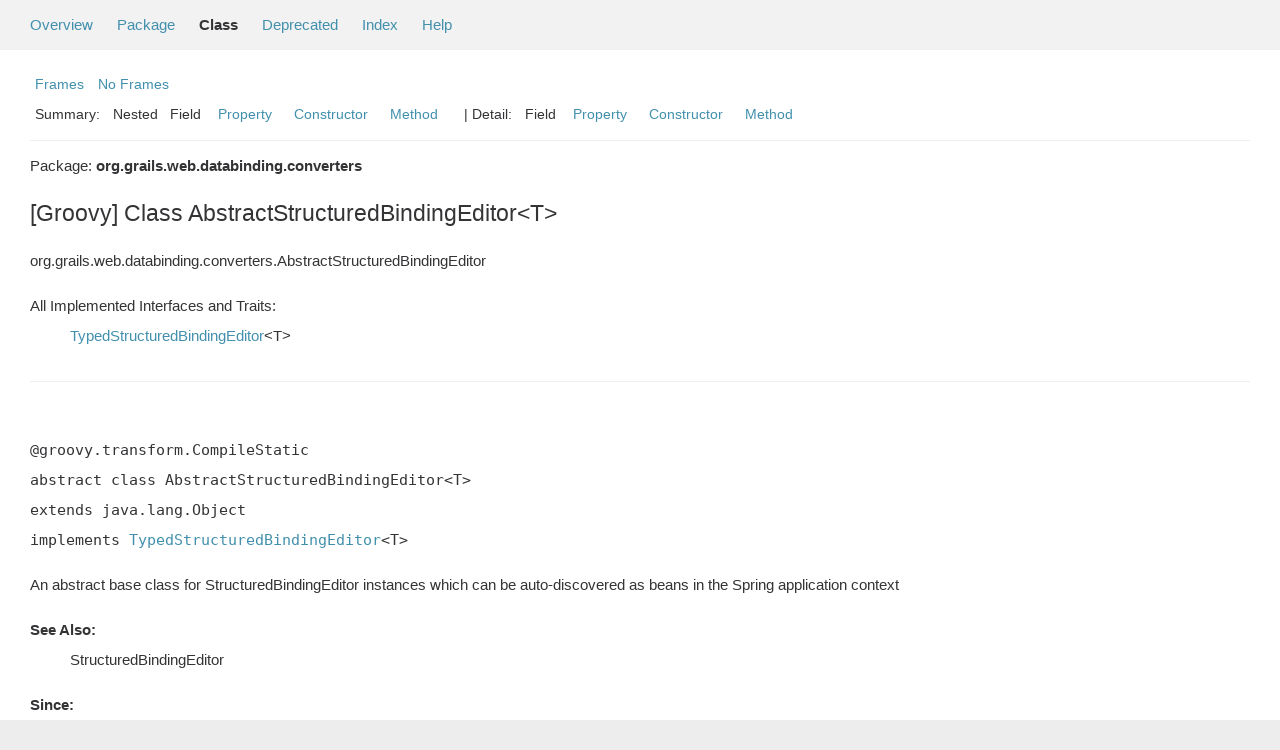

--- FILE ---
content_type: text/html; charset=utf-8
request_url: https://docs.grails.org/5.2.4/api/org/grails/web/databinding/converters/AbstractStructuredBindingEditor.html
body_size: -34
content:
<!DOCTYPE html>
<html lang="en">
<head>
    <title>Redirecting...</title>
    <meta http-equiv="refresh" content="0; url=https://grails.apache.org/docs/5.2.4/api/org/grails/web/databinding/converters/AbstractStructuredBindingEditor.html"/>
</head>
<body>
<p>This page has moved to <a href="https://grails.apache.org/docs/5.2.4/api/org/grails/web/databinding/converters/AbstractStructuredBindingEditor.html">https://grails.apache.org/docs/5.2.4/api/org/grails/web/databinding/converters/AbstractStructuredBindingEditor.html</a></p>
</body>
</html>


--- FILE ---
content_type: text/html
request_url: https://grails.apache.org/docs/5.2.4/api/org/grails/web/databinding/converters/AbstractStructuredBindingEditor.html
body_size: 3103
content:
<!--

     Licensed to the Apache Software Foundation (ASF) under one
     or more contributor license agreements.  See the NOTICE file
     distributed with this work for additional information
     regarding copyright ownership.  The ASF licenses this file
     to you under the Apache License, Version 2.0 (the
     "License"); you may not use this file except in compliance
     with the License.  You may obtain a copy of the License at

       http://www.apache.org/licenses/LICENSE-2.0

     Unless required by applicable law or agreed to in writing,
     software distributed under the License is distributed on an
     "AS IS" BASIS, WITHOUT WARRANTIES OR CONDITIONS OF ANY
     KIND, either express or implied.  See the License for the
     specific language governing permissions and limitations
     under the License.

-->
<!DOCTYPE HTML PUBLIC "-//W3C//DTD HTML 4.01 Transitional//EN" "http://www.w3.org/TR/html4/loose.dtd">
<!-- **************************************************************** -->
<!-- *  PLEASE KEEP COMPLICATED EXPRESSIONS OUT OF THESE TEMPLATES, * -->
<!-- *  i.e. only iterate & print data where possible. Thanks, Jez. * -->
<!-- **************************************************************** -->

<html>
<head>
    <!-- Generated by groovydoc -->
    <title>AbstractStructuredBindingEditor (Grails 5.2.4)</title>
    
    <meta http-equiv="Content-Type" content="text/html; charset=UTF-8">
    <link href="../../../../../groovy.ico" type="image/x-icon" rel="shortcut icon">
    <link href="../../../../../groovy.ico" type="image/x-icon" rel="icon">
    <link rel="stylesheet" type="text/css" href="../../../../../stylesheet.css" title="Style">

    <!-- Matomo -->
    <script>
      var _paq = window._paq = window._paq || [];
      /* tracker methods like "setCustomDimension" should be called before "trackPageView" */
      _paq.push(["setDoNotTrack", true]);
      _paq.push(["disableCookies"]);
      _paq.push(['trackPageView']);
      _paq.push(['enableLinkTracking']);
      (function() {
        var u="https://analytics.apache.org/";
        _paq.push(['setTrackerUrl', u+'matomo.php']);
        _paq.push(['setSiteId', '79']);
        var d=document, g=d.createElement('script'), s=d.getElementsByTagName('script')[0];
        g.async=true; g.src=u+'matomo.js'; s.parentNode.insertBefore(g,s);
      })();
    </script>
    <!-- End Matomo Code -->

<body class="center">
<script type="text/javascript"><!--
if (location.href.indexOf('is-external=true') == -1) {
    parent.document.title="AbstractStructuredBindingEditor (Grails 5.2.4)";
}
//-->
</script>
<noscript>
    <div>JavaScript is disabled on your browser.</div>
</noscript>
<!-- ========= START OF TOP NAVBAR ======= -->
<div class="topNav"><a name="navbar_top">
    <!--   -->
</a><a href="#skip-navbar_top" title="Skip navigation links"></a><a name="navbar_top_firstrow">
    <!--   -->
</a>
    <ul class="navList" title="Navigation">
        <li><a href="../../../../../overview-summary.html">Overview</a></li>
        <li><a href="package-summary.html">Package</a></li>
        <li class="navBarCell1Rev">Class</li>
        <li><a href="../../../../../deprecated-list.html">Deprecated</a></li>
        <li><a href="../../../../../index-all.html">Index</a></li>
        <li><a href="../../../../../help-doc.html">Help</a></li>
    </ul>
</div>

<div class="subNav">
    <div>
        <ul class="navList">
            <li><a href="../../../../../index.html?org/grails/web/databinding/converters/AbstractStructuredBindingEditor" target="_top">Frames</a></li>
            <li><a href="AbstractStructuredBindingEditor.html" target="_top">No Frames</a></li>
        </ul>
    </div>
    <div>
        <ul class="subNavList">
            <li>Summary:&nbsp;</li>
            Nested&nbsp;&nbsp;&nbsp;Field&nbsp;&nbsp;&nbsp;<li><a href="#property_summary">Property</a></li>&nbsp;&nbsp;&nbsp;<li><a href="#constructor_summary">Constructor</a></li>&nbsp;&nbsp;&nbsp;<li><a href="#method_summary">Method</a></li>&nbsp;&nbsp;&nbsp;
        </ul>
        <ul class="subNavList">
            <li>&nbsp;|&nbsp;Detail:&nbsp;</li>
            Field&nbsp;&nbsp;&nbsp;<li><a href="#prop_detail">Property</a></li>&nbsp;&nbsp;&nbsp;<li><a href="#constructor_detail">Constructor</a></li>&nbsp;&nbsp;&nbsp;<li><a href="#method_detail">Method</a></li>&nbsp;&nbsp;&nbsp;
        </ul>
    </div>
    <a name="skip-navbar_top">
        <!--   -->
    </a></div>
<!-- ========= END OF TOP NAVBAR ========= -->

<!-- ======== START OF CLASS DATA ======== -->
<div class="header">

    <div class="subTitle">Package: <strong>org.grails.web.databinding.converters</strong></div>

    <h2 title="[Groovy] Class AbstractStructuredBindingEditor&lt;T&gt;" class="title">[Groovy] Class AbstractStructuredBindingEditor&lt;T&gt;</h2>
</div>
<div class="contentContainer">
<ul class="inheritance">
<li><ul class="inheritance"></ul></li><li>org.grails.web.databinding.converters.AbstractStructuredBindingEditor
</ul>
<div class="description">
    <ul class="blockList">
        <li class="blockList">

            <dl>
                <dt>All Implemented Interfaces and Traits:</dt>
                <dd><a href='../../../../../grails/databinding/TypedStructuredBindingEditor.html' title='TypedStructuredBindingEditor'>TypedStructuredBindingEditor</a>&lt;T&gt;</dd>
            </dl>
    

            <!-- todo: direct known subclasses -->
            <hr>
            <br>

<pre>@groovy.transform.CompileStatic
abstract&nbsp;class AbstractStructuredBindingEditor&lt;T&gt;
extends java.lang.Object
implements <a href='../../../../../grails/databinding/TypedStructuredBindingEditor.html' title='TypedStructuredBindingEditor'>TypedStructuredBindingEditor</a>&lt;T&gt;</pre>

    <p> An abstract base class for StructuredBindingEditor instances which can be auto-discovered
 as beans in the Spring application context <DL><DT><B>See Also:</B></DT><DD>StructuredBindingEditor</DD></DL><DL><DT><B>Since:</B></DT><DD>2.3.4</DD></DL></p>

          </li>
    </ul>
</div>

<div class="summary">
    <ul class="blockList">
        <li class="blockList">
        <!-- =========== NESTED CLASS SUMMARY =========== -->
        

        <!-- =========== ENUM CONSTANT SUMMARY =========== -->
        
        <!-- =========== FIELD SUMMARY =========== -->
        

        <!-- =========== PROPERTY SUMMARY =========== -->
        
         <ul class="blockList">
                <li class="blockList"><a name="property_summary"><!--   --></a>
                    <h3>Properties Summary</h3>
                    <ul class="blockList">
                    <table class="overviewSummary" border="0" cellpadding="3" cellspacing="0" summary="Properties Summary table, listing nested classes, and an explanation">
                        <caption><span>Properties</span><span class="tabEnd">&nbsp;</span></caption>
                        <tr>
                            <th class="colFirst" scope="col">Type</th>
                            <th class="colLast" scope="col">Name and description</th>
                        </tr>
                        
                        <tr class="altColor">
                            <td class="colFirst"><code><strong>java.lang.Class&lt;T&gt;</strong></code>&nbsp;</td>
                            <td class="colLast"><code><a href="#targetType">targetType</a></code><br></td>
                        </tr>
                        
                    </table>
                   </ul>
                </li>
            </ul>
        

        <!-- =========== ELEMENT SUMMARY =========== -->
        

        
        <!-- ======== CONSTRUCTOR SUMMARY ======== -->
        <ul class="blockList">
                <li class="blockList"><a name="constructor_summary"><!--   --></a>
                    <h3>Constructor Summary</h3>
                    <ul class="blockList">
                    <table class="overviewSummary" border="0" cellpadding="3" cellspacing="0" summary="Constructors Summary table">
                        <caption><span>Constructors</span><span class="tabEnd">&nbsp;</span></caption>
                        <tr>
                            <th class="colFirst" scope="col">Constructor and description</th>
                        </tr>
                        
                        <tr class="altColor">
                            <td class="colFirst">
                                <code><a href="#AbstractStructuredBindingEditor()">AbstractStructuredBindingEditor</a>
                                ()</code><br></td>
                        </tr>
                        
                    </table>
                   </ul>
              </li>
        </ul>
        

        
        <!-- ========== METHOD SUMMARY =========== -->
        <ul class="blockList">
            
            <li class="blockList"><a name="method_summary"><!--   --></a>
                    <h3>Methods Summary</h3>
                    <ul class="blockList">
                    <table class="overviewSummary" border="0" cellpadding="3" cellspacing="0" summary="Methods Summary table">
                        <caption><span>Methods</span><span class="tabEnd">&nbsp;</span></caption>
                        <tr>
                            <th class="colFirst" scope="col">Type Params</th>
                            <th class="colLast" scope="col">Return Type</th>
                            <th class="colLast" scope="col">Name and description</th>
                        </tr>
                        
                        <tr class="altColor">
                            <td class="colFirst"><code></code></td>
                            <td class="colLast"><code>T</code></td>
                            <td class="colLast"><code><strong><a href="#getPropertyValue(java.lang.Object, java.lang.String, grails.databinding.DataBindingSource)">getPropertyValue</a></strong>(java.lang.Object obj, java.lang.String propertyName, <a href='../../../../../grails/databinding/DataBindingSource.html'>DataBindingSource</a> bindingSource)</code><br></td>
                        </tr>
                        
                        <tr class="rowColor">
                            <td class="colFirst"><code></code></td>
                            <td class="colLast"><code>abstract&nbsp;T</code></td>
                            <td class="colLast"><code><strong><a href="#getPropertyValue(java.util.Map)">getPropertyValue</a></strong>(java.util.Map values)</code><br></td>
                        </tr>
                        
                        <tr class="altColor">
                            <td class="colFirst"><code></code></td>
                            <td class="colLast"><code>java.util.Map&lt;java.lang.String, java.lang.Object&gt;</code></td>
                            <td class="colLast"><code><strong><a href="#getPropertyValuesMap(java.lang.String, grails.databinding.DataBindingSource)">getPropertyValuesMap</a></strong>(java.lang.String propertyPrefix, <a href='../../../../../grails/databinding/DataBindingSource.html'>DataBindingSource</a> bindingSource)</code><br>A convenience method for extracting structured values from a DataBindingSource.
 </td>
                        </tr>
                        
                    </table>
                   </ul>
              </li>
            
            <li class="blockList"><a name="method_summary"><!--   --></a>
                    <h3>Inherited Methods Summary</h3>
                    <ul class="blockList">
                    <table class="overviewSummary" border="0" cellpadding="3" cellspacing="0" summary="Inherited Methods Summary table">
                        <caption><span>Inherited Methods</span><span class="tabEnd">&nbsp;</span></caption>
                        <tr>
                            <th class="colFirst" scope="col">Methods inherited from class</th>
                            <th class="colLast" scope="col">Name</th>
                        </tr>
                        
                        <tr class="altColor">
                            <td class="colFirst"><code>class java.lang.Object</code></td>
                            <td class="colLast"><code>java.lang.Object#wait(long, int), java.lang.Object#wait(long), java.lang.Object#wait(), java.lang.Object#equals(java.lang.Object), java.lang.Object#toString(), java.lang.Object#hashCode(), java.lang.Object#getClass(), java.lang.Object#notify(), java.lang.Object#notifyAll()</code></td>
                        </tr>
                    </table>
                   </ul>
              </li>
                
        </ul>
        
    </li>
    </ul>
</div>

<div class="details">
    <ul class="blockList">
        <li class="blockList">
           

            

            
            <!-- =========== PROPERTY DETAIL =========== -->
            <ul class="blockList">
                <li class="blockList"><a name="prop_detail">
                    <!--   -->
                </a>
                    <h3>Property Detail</h3>
                    
                        <a name="targetType"><!-- --></a>
                        <ul class="blockListLast">
                            <li class="blockList">
                                <h4>final&nbsp;java.lang.Class&lt;T&gt; <strong>targetType</strong></h4>
                                <p></p>
                            </li>
                        </ul>
                    
                </li>
            </ul>
            

            

            
            <!-- =========== CONSTRUCTOR DETAIL =========== -->
            <ul class="blockList">
                <li class="blockList"><a name="constructor_detail">
                    <!--   -->
                </a>
                    <h3>Constructor Detail</h3>
                    
                        <a name="AbstractStructuredBindingEditor()"><!-- --></a>
                        <ul class="blockListLast">
                            <li class="blockList">
                                <h4><strong>AbstractStructuredBindingEditor</strong>()</h4>
                                <p></p>
                            </li>
                        </ul>
                    
                </li>
            </ul>
            


            
            <!-- =========== METHOD DETAIL =========== -->
            <ul class="blockList">
                <li class="blockList"><a name="method_detail">
                    <!--   -->
                </a>
                    <h3>Method Detail</h3>
                    
                        <a name="getPropertyValue(java.lang.Object, java.lang.String, grails.databinding.DataBindingSource)"><!-- --></a>
                        <ul class="blockListLast">
                            <li class="blockList">
                                <h4>@java.lang.Override
T <strong>getPropertyValue</strong>(java.lang.Object obj, java.lang.String propertyName, <a href='../../../../../grails/databinding/DataBindingSource.html'>DataBindingSource</a> bindingSource)</h4>
                                <p></p>
                            </li>
                        </ul>
                    
                        <a name="getPropertyValue(java.util.Map)"><!-- --></a>
                        <ul class="blockListLast">
                            <li class="blockList">
                                <h4>abstract&nbsp;T <strong>getPropertyValue</strong>(java.util.Map values)</h4>
                                <p></p>
                            </li>
                        </ul>
                    
                        <a name="getPropertyValuesMap(java.lang.String, grails.databinding.DataBindingSource)"><!-- --></a>
                        <ul class="blockListLast">
                            <li class="blockList">
                                <h4>java.util.Map&lt;java.lang.String, java.lang.Object&gt; <strong>getPropertyValuesMap</strong>(java.lang.String propertyPrefix, <a href='../../../../../grails/databinding/DataBindingSource.html'>DataBindingSource</a> bindingSource)</h4>
                                <p> A convenience method for extracting structured values from a DataBindingSource.
 The method will look for all properties in bindingSource which have a key which
 begins with propertyPrefix followed by an underscore and put each of those values
 in the resulting Map with a key that matches the original key with the propertyName
 plus prefix removed.  For example, if propertyPrefix is &quot;address&quot; and
 bindingSource contains the key &quot;address_city&quot; with a value of &quot;St. Louis&quot;
 then the resulting Map will contain an entry such that the key is &quot;city&quot; 
 with a value of &quot;St. Louis&quot; <DL><DT><B>Parameters:</B></DT><DD><code>propertyPrefix</code> -  The property name to extract structured values for</DD><DD><code>bindingSource</code> -  the DataBindingSource to extract structured values from</DD></DL><DL><DT><B>Returns:</B></DT><DD>A Map containing keys and values as described above.</DD></DL></p>
                            </li>
                        </ul>
                    
                </li>
            </ul>
            
        </li>
    </ul>
</div>

<!-- ========= END OF CLASS DATA ========= -->
<!-- ======= START OF BOTTOM NAVBAR ====== -->
<div class="bottomNav"><a name="navbar_bottom">
    <!--   -->
</a><a href="#skip-navbar_bottom" title="Skip navigation links"></a><a name="navbar_bottom_firstrow">
    <!--   -->
</a>
    <ul class="navList" title="Navigation">
        <li><a href="../../../../../overview-summary.html">Overview</a></li>
        <li><a href="package-summary.html">Package</a></li>
        <li class="navBarCell1Rev">Class</li>
        <li><a href="../../../../../deprecated-list.html">Deprecated</a></li>
        <li><a href="../../../../../index-all.html">Index</a></li>
        <li><a href="../../../../../help-doc.html">Help</a></li>
    </ul>
</div>

<div class="subNav">
    <div>
        <ul class="navList">
            <li><a href="../../../../../index.html?org/grails/web/databinding/converters/AbstractStructuredBindingEditor" target="_top">Frames</a></li>
            <li><a href="AbstractStructuredBindingEditor.html" target="_top">No Frames</a></li>
        </ul>
    </div>
    <div>
        <ul class="subNavList">
            <li>Summary:&nbsp;</li>
            Nested&nbsp;&nbsp;&nbsp;Field&nbsp;&nbsp;&nbsp;<li><a href="#property_summary">Property</a></li>&nbsp;&nbsp;&nbsp;<li><a href="#constructor_summary">Constructor</a></li>&nbsp;&nbsp;&nbsp;<li><a href="#method_summary">Method</a></li>&nbsp;&nbsp;&nbsp;
        </ul>
        <ul class="subNavList">
            <li>&nbsp;|&nbsp;Detail:&nbsp;</li>
            Field&nbsp;&nbsp;&nbsp;<li><a href="#prop_detail">Property</a></li>&nbsp;&nbsp;&nbsp;<li><a href="#constructor_detail">Constructor</a></li>&nbsp;&nbsp;&nbsp;<li><a href="#method_detail">Method</a></li>&nbsp;&nbsp;&nbsp;
        </ul>
    </div>
    <p>Groovy Documentation</p>
    <a name="skip-navbar_bottom">
        <!--   -->
    </a>
    </div>
</div>
<!-- ======== END OF BOTTOM NAVBAR ======= -->
</body>
</html>
